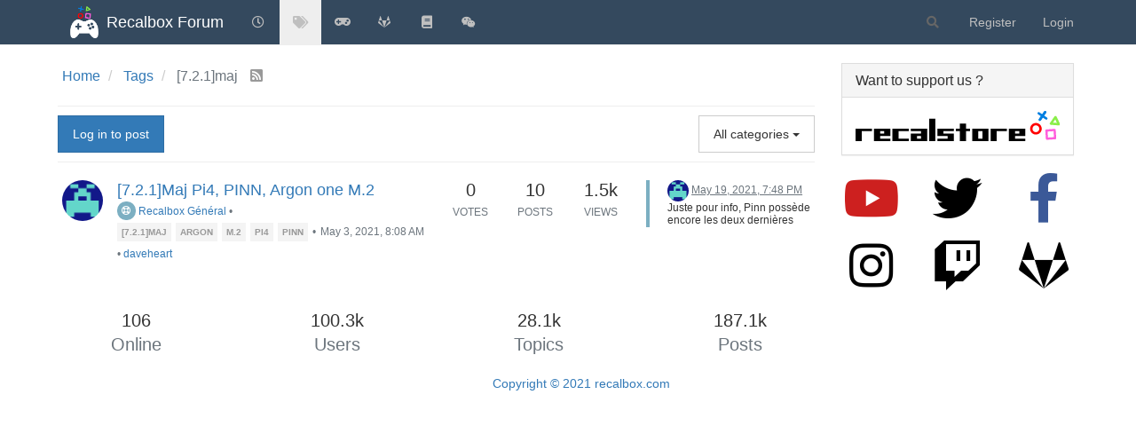

--- FILE ---
content_type: text/html; charset=utf-8
request_url: https://forum.recalbox.com/tags/%5B7.2.1%5Dmaj?lang=en-US
body_size: 37549
content:
<!DOCTYPE html>
<html lang="en-US" data-dir="ltr" style="direction: ltr;">
<head>
	<title>Topics tagged under &quot;[7.2.1]maj&quot; | Recalbox Forum</title>
	<meta name="viewport" content="width&#x3D;device-width, initial-scale&#x3D;1.0" />
	<meta name="content-type" content="text/html; charset=UTF-8" />
	<meta name="apple-mobile-web-app-capable" content="yes" />
	<meta name="mobile-web-app-capable" content="yes" />
	<meta property="og:site_name" content="Recalbox Forum" />
	<meta name="msapplication-badge" content="frequency=30; polling-uri=https://forum.recalbox.com/sitemap.xml" />
	<meta name="theme-color" content="#ffffff" />
	<meta name="msapplication-square150x150logo" content="https://s3-eu-west-1.amazonaws.com/forums.recalbox.com/06c2cb58-d6ed-4c5d-9282-1df34bb99e0f.png" />
	<meta name="title" content="[7.2.1]maj" />
	<meta property="og:title" content="[7.2.1]maj" />
	<meta property="og:image" content="https://s3-eu-west-1.amazonaws.com/forums.recalbox.com/08c3592c-7d3d-464b-8f5c-02bba6b02b15.png" />
	<meta property="og:image:url" content="https://s3-eu-west-1.amazonaws.com/forums.recalbox.com/08c3592c-7d3d-464b-8f5c-02bba6b02b15.png" />
	<meta property="og:image:width" content="384" />
	<meta property="og:image:height" content="463" />
	<meta property="og:url" content="https://forum.recalbox.com/tags/%5B7.2.1%5Dmaj?lang&#x3D;en-US" />
	
	<link rel="stylesheet" type="text/css" href="/assets/client.css?v=qq7v1sdgudo" />
	<link rel="icon" type="image/x-icon" href="/assets/uploads/system/favicon.ico?v&#x3D;qq7v1sdgudo" />
	<link rel="manifest" href="/manifest.webmanifest" crossorigin="use-credentials" />
	<link rel="search" type="application/opensearchdescription+xml" title="Recalbox Forum" href="/osd.xml" />
	<link rel="apple-touch-icon" href="/assets/images/touch/512.png" />
	<link rel="icon" sizes="36x36" href="/assets/images/touch/36.png" />
	<link rel="icon" sizes="48x48" href="/assets/images/touch/48.png" />
	<link rel="icon" sizes="72x72" href="/assets/images/touch/72.png" />
	<link rel="icon" sizes="96x96" href="/assets/images/touch/96.png" />
	<link rel="icon" sizes="144x144" href="/assets/images/touch/144.png" />
	<link rel="icon" sizes="192x192" href="/assets/images/touch/192.png" />
	<link rel="icon" sizes="512x512" href="/assets/images/touch/512.png" />
	<link rel="prefetch" href="/assets/src/modules/composer.js?v&#x3D;qq7v1sdgudo" />
	<link rel="prefetch" href="/assets/src/modules/composer/uploads.js?v&#x3D;qq7v1sdgudo" />
	<link rel="prefetch" href="/assets/src/modules/composer/drafts.js?v&#x3D;qq7v1sdgudo" />
	<link rel="prefetch" href="/assets/src/modules/composer/tags.js?v&#x3D;qq7v1sdgudo" />
	<link rel="prefetch" href="/assets/src/modules/composer/categoryList.js?v&#x3D;qq7v1sdgudo" />
	<link rel="prefetch" href="/assets/src/modules/composer/resize.js?v&#x3D;qq7v1sdgudo" />
	<link rel="prefetch" href="/assets/src/modules/composer/autocomplete.js?v&#x3D;qq7v1sdgudo" />
	<link rel="prefetch" href="/assets/templates/composer.tpl?v&#x3D;qq7v1sdgudo" />
	<link rel="prefetch" href="/assets/language/en-GB/topic.json?v&#x3D;qq7v1sdgudo" />
	<link rel="prefetch" href="/assets/language/en-GB/modules.json?v&#x3D;qq7v1sdgudo" />
	<link rel="prefetch" href="/assets/language/en-GB/tags.json?v&#x3D;qq7v1sdgudo" />
	<link rel="prefetch stylesheet" href="/assets/plugins/nodebb-plugin-markdown/styles/default.css" />
	<link rel="prefetch" href="/assets/language/en-GB/markdown.json?v&#x3D;qq7v1sdgudo" />
	<link rel="stylesheet" href="https://forum.recalbox.com/assets/plugins/nodebb-plugin-emoji/emoji/styles.css?v&#x3D;qq7v1sdgudo" />
	<link rel="canonical" href="https://forum.recalbox.com/tags/[7.2.1]maj" />
	

	<script>
		var config = JSON.parse('{"relative_path":"","upload_url":"/assets/uploads","asset_base_url":"/assets","assetBaseUrl":"/assets","siteTitle":"Recalbox Forum","browserTitle":"Recalbox Forum","titleLayout":"&#123;pageTitle&#125; | &#123;browserTitle&#125;","showSiteTitle":true,"maintenanceMode":false,"minimumTitleLength":3,"maximumTitleLength":255,"minimumPostLength":8,"maximumPostLength":32767,"minimumTagsPerTopic":0,"maximumTagsPerTopic":5,"minimumTagLength":3,"maximumTagLength":15,"undoTimeout":10000,"useOutgoingLinksPage":false,"allowGuestHandles":false,"allowTopicsThumbnail":false,"usePagination":false,"disableChat":false,"disableChatMessageEditing":false,"maximumChatMessageLength":9007199254740991,"socketioTransports":["websocket"],"socketioOrigins":"https://forum.recalbox.com:*","websocketAddress":"","maxReconnectionAttempts":5,"reconnectionDelay":1500,"topicsPerPage":20,"postsPerPage":20,"maximumFileSize":2048,"theme:id":"nodebb-theme-persona","theme:src":"","defaultLang":"en-GB","userLang":"en-US","loggedIn":false,"uid":-1,"cache-buster":"v=qq7v1sdgudo","topicPostSort":"oldest_to_newest","categoryTopicSort":"newest_to_oldest","csrf_token":false,"searchEnabled":true,"searchDefaultInQuick":"titles","bootswatchSkin":"","enablePostHistory":true,"timeagoCutoff":30,"timeagoCodes":["af","am","ar","az-short","az","be","bg","bs","ca","cs","cy","da","de-short","de","dv","el","en-short","en","es-short","es","et","eu","fa-short","fa","fi","fr-short","fr","gl","he","hr","hu","hy","id","is","it-short","it","ja","jv","ko","ky","lt","lv","mk","nl","no","pl","pt-br-short","pt-br","pt-short","pt","ro","rs","ru","rw","si","sk","sl","sq","sr","sv","th","tr-short","tr","uk","ur","uz","vi","zh-CN","zh-TW"],"cookies":{"enabled":false,"message":"[[global:cookies.message]]","dismiss":"[[global:cookies.accept]]","link":"[[global:cookies.learn_more]]","link_url":"https:&#x2F;&#x2F;www.cookiesandyou.com"},"thumbs":{"size":512},"iconBackgrounds":["#f44336","#e91e63","#9c27b0","#673ab7","#3f51b5","#2196f3","#009688","#1b5e20","#33691e","#827717","#e65100","#ff5722","#795548","#607d8b"],"emailPrompt":1,"useragent":{"isYaBrowser":false,"isAuthoritative":true,"isMobile":false,"isMobileNative":false,"isTablet":false,"isiPad":false,"isiPod":false,"isiPhone":false,"isiPhoneNative":false,"isAndroid":false,"isAndroidNative":false,"isBlackberry":false,"isOpera":false,"isIE":false,"isEdge":false,"isIECompatibilityMode":false,"isSafari":false,"isFirefox":false,"isWebkit":false,"isChrome":true,"isKonqueror":false,"isOmniWeb":false,"isSeaMonkey":false,"isFlock":false,"isAmaya":false,"isPhantomJS":false,"isEpiphany":false,"isDesktop":true,"isWindows":false,"isLinux":false,"isLinux64":false,"isMac":true,"isChromeOS":false,"isBada":false,"isSamsung":false,"isRaspberry":false,"isBot":false,"isCurl":false,"isAndroidTablet":false,"isWinJs":false,"isKindleFire":false,"isSilk":false,"isCaptive":false,"isSmartTV":false,"isUC":false,"isFacebook":false,"isAlamoFire":false,"isElectron":false,"silkAccelerated":false,"browser":"Chrome","version":"131.0.0.0","os":"OS X","platform":"Apple Mac","geoIp":{},"source":"Mozilla/5.0 (Macintosh; Intel Mac OS X 10_15_7) AppleWebKit/537.36 (KHTML, like Gecko) Chrome/131.0.0.0 Safari/537.36; ClaudeBot/1.0; +claudebot@anthropic.com)","isWechat":false},"acpLang":"en-US","topicSearchEnabled":false,"composer-default":{},"hideSubCategories":false,"hideCategoryLastPost":false,"enableQuickReply":false,"markdown":{"highlight":1,"highlightLinesLanguageList":["apache","apacheconf","bash","sh","zsh","cs","csharp","cpp","c","cc","h","c++","h++","hpp","css","coffeescript","coffee","cson","iced","diff","patch","xml","html","xhtml","rss","atom","xjb","xsd","xsl","plist","http","https","ini","toml","json","java","javascript","js","jsx","makefile","mk","mak","markdown","md","mkdown","mkd","nginx","nginxconf","objectivec","objc","obj-c","php","php3","php4","php5","php6","perl","pl","pm","python","py","gyp","ruby","rb","gemspec","podspec","thor","irb","sql","shell","console"],"theme":"default.css","defaultHighlightLanguage":""},"emojiCustomFirst":false,"spam-be-gone":{},"question-and-answer":{"defaultCid":"0","forceQuestions":"off","makeDefault":"off"},"sso-google":{"style":"light"},"google-analytics":{"id":"UA-41495724-6","displayFeatures":"off"},"beep":{"censorWholeWord":false}}');
		var app = {
			user: JSON.parse('{"uid":0,"username":"Guest","displayname":"Guest","userslug":"","fullname":"Guest","email":"","icon:text":"?","icon:bgColor":"#aaa","groupTitle":"","groupTitleArray":[],"status":"offline","reputation":0,"email:confirmed":false,"unreadData":{"":{},"new":{},"watched":{},"unreplied":{}},"isAdmin":false,"isGlobalMod":false,"isMod":false,"privileges":{"chat":false,"upload:post:image":false,"upload:post:file":false,"signature":false,"invite":false,"group:create":false,"search:content":false,"search:users":false,"search:tags":false,"view:users":true,"view:tags":true,"view:groups":true,"local:login":false,"ban":false,"mute":false,"view:users:info":false},"timeagoCode":"en","offline":true,"isEmailConfirmSent":false}')
		};
		document.documentElement.style.setProperty('--panel-offset', `${localStorage.getItem('panelOffset') || 0}px`);
	</script>

	
	
	<style>.skin-noskin nav.navbar{background-color:#34495e}.skin-noskin .navbar-default .navbar-brand{color:white}.skin-noskin .navbar-default .navbar-nav>li>a{color:#bfbfbf}.skin-noskin .navbar-default .navbar-nav>li>a:hover,.skin-noskin .navbar-default .navbar-nav>li>a:focus{color:white}.skin-superhero .plugin-mentions-a{color:#0fd42a}.skin-superhero .category>ul>li:not(.unread) h2 a{color:#e47458}.ns-awards-topic .ns-awards-topic__item{height:auto!important;margin:0px!important;float:right}.ns-awards-topic{margin-right:8px!important;margin-top:-30px !important;height:20px!important;display:inline-block !important;zoom:1 !important}.ns-awards-topic .ns-awards-topic__image{margin-left:5px!important;margin-right:5px!important;position:relative!important}.ns-awards-flex .ns-awards-container .ns-awards-topic__image{width:96px!important}.ns-awards-overview>div>img.img-responsive{margin:auto}@media (min-width:992px){.ns-awards-overview .award-summary,.ns-awards-overview .award-owners{margin-top:40px}}.iframely-link .iframely-container img{max-width:21px !important}</style>
	
</head>

<body class="page-tags page-tags-7-2-1-maj page-status-200 theme-persona user-guest skin-noskin">
	<nav id="menu" class="slideout-menu hidden">
		<section class="menu-section" data-section="navigation">
	<ul class="menu-section-list"></ul>
</section>


	</nav>
	<nav id="chats-menu" class="slideout-menu hidden">
		
	</nav>

	<main id="panel" class="slideout-panel">
		<nav class="navbar navbar-default navbar-fixed-top header" id="header-menu" component="navbar">
			<div class="container">
							<div class="navbar-header">
				<button type="button" class="navbar-toggle pull-left" id="mobile-menu">
					<i class="fa fa-lg fa-fw fa-bars unread-count" data-content="0" data-unread-url="/unread"></i>
				</button>
				

				
				<div class="navbar-search visible-xs pull-right">
					<form action="/search" method="GET">
						<button type="button" class="btn btn-link"><i class="fa fa-lg fa-fw fa-search" title="Search"></i></button>
						<input autocomplete="off" type="text" class="form-control hidden" name="term" placeholder="Search"/>
						<button class="btn btn-primary hidden" type="submit"></button>
						<input type="text" class="hidden" name="in" value="titles" />
					</form>
					<div class="quick-search-container hidden">
						<div class="quick-search-results-container"></div>
					</div>
				</div>
				

				
				<a href="/">
					<img alt="" class=" forum-logo" src="https://s3-eu-west-1.amazonaws.com/forums.recalbox.com/06c2cb58-d6ed-4c5d-9282-1df34bb99e0f.png?v=qq7v1sdgudo" />
				</a>
				
				
				<a href="/">
					<h1 class="navbar-brand forum-title">Recalbox Forum</h1>
				</a>
				

				<div component="navbar/title" class="visible-xs hidden">
					<span></span>
				</div>
			</div>

			<div id="nav-dropdown" class="hidden-xs">
				
				
				<ul id="logged-out-menu" class="nav navbar-nav navbar-right">
					
					<li>
						<a href="/register">
							<i class="fa fa-pencil fa-fw hidden-sm hidden-md hidden-lg"></i>
							<span>Register</span>
						</a>
					</li>
					
					<li>
						<a href="/login">
							<i class="fa fa-sign-in fa-fw hidden-sm hidden-md hidden-lg"></i>
							<span>Login</span>
						</a>
					</li>
				</ul>
				
				
				<ul class="nav navbar-nav navbar-right">
					<li>
						<form id="search-form" class="navbar-form navbar-right hidden-xs" role="search" method="GET">
							<button id="search-button" type="button" class="btn btn-link"><i class="fa fa-search fa-fw" title="Search"></i></button>
							<div class="hidden" id="search-fields">
								<div class="form-group">
									<input autocomplete="off" type="text" class="form-control" placeholder="Search" name="query" value="">
									<a href="#"><i class="fa fa-gears fa-fw advanced-search-link"></i></a>
								</div>
								<button type="submit" class="btn btn-default hide">Search</button>
							</div>
						</form>
						<div id="quick-search-container" class="quick-search-container hidden">
							<div class="checkbox filter-category">
								<label>
									<input type="checkbox" checked><span class="name"></span>
								</label>
							</div>
							<div class="text-center loading-indicator"><i class="fa fa-spinner fa-spin"></i></div>
							<div class="quick-search-results-container"></div>
						</div>
					</li>
					<li class="visible-xs" id="search-menu">
						<a href="/search">
							<i class="fa fa-search fa-fw"></i> Search
						</a>
					</li>
				</ul>
				

				<ul class="nav navbar-nav navbar-right hidden-xs">
					<li>
						<a href="#" id="reconnect" class="hide" title="Looks like your connection to Recalbox Forum was lost, please wait while we try to reconnect.">
							<i class="fa fa-check"></i>
						</a>
					</li>
				</ul>

				<ul id="main-nav" class="nav navbar-nav">
					
					
					<li class="">
						<a title="Recent" class="navigation-link "
						 href="&#x2F;recent" >
							
							<i class="fa fa-fw fa-clock-o" data-content=""></i>
							
							
							<span class="visible-xs-inline">Recent</span>
							
							
						</a>
						
					</li>
					
					
					
					<li class="">
						<a title="Tags" class="navigation-link "
						 href="&#x2F;tags" >
							
							<i class="fa fa-fw fa-tags" data-content=""></i>
							
							
							<span class="visible-xs-inline">Tags</span>
							
							
						</a>
						
					</li>
					
					
					
					<li class="">
						<a title="recalbox.com" class="navigation-link "
						 href="https:&#x2F;&#x2F;www.recalbox.com" >
							
							<i class="fa fa-fw fa-gamepad" data-content=""></i>
							
							
							<span class="visible-xs-inline">recalbox.com</span>
							
							
						</a>
						
					</li>
					
					
					
					<li class="">
						<a title="Gitlab repository" class="navigation-link "
						 href="https:&#x2F;&#x2F;gitlab.com&#x2F;recalbox&#x2F;recalbox"  target="_blank">
							
							<i class="fa fa-fw fa-gitlab" data-content=""></i>
							
							
							<span class="visible-xs-inline">Gitlab repository</span>
							
							
						</a>
						
					</li>
					
					
					
					<li class="">
						<a title="Documentation" class="navigation-link "
						 href="https:&#x2F;&#x2F;wiki.recalbox.com"  target="_blank">
							
							<i class="fa fa-fw fa-book" data-content=""></i>
							
							
							<span class="visible-xs-inline">Documentation</span>
							
							
						</a>
						
					</li>
					
					
					
					<li class="">
						<a title="Discord" class="navigation-link "
						 href="https:&#x2F;&#x2F;discord.gg&#x2F;NbQFbGM"  target="_blank">
							
							<i class="fa fa-fw fa-wechat" data-content=""></i>
							
							
							<span class="visible-xs-inline">Discord</span>
							
							
						</a>
						
					</li>
					
					
				</ul>

				
			</div>

			</div>
		</nav>
		<div class="container" id="content">
		<noscript>
    <div class="alert alert-danger">
        <p>
            Your browser does not seem to support JavaScript. As a result, your viewing experience will be diminished, and you have been placed in <strong>read-only mode</strong>.
        </p>
        <p>
            Please download a browser that supports JavaScript, or enable it if it's disabled (i.e. NoScript).
        </p>
    </div>
</noscript>
		

<ol class="breadcrumb" itemscope="itemscope" itemprop="breadcrumb" itemtype="http://schema.org/BreadcrumbList">
	
	<li itemscope="itemscope" itemprop="itemListElement" itemtype="http://schema.org/ListItem" >
		<meta itemprop="position" content="0" />
		<a href="/" itemprop="item">
			<span itemprop="name">
				Home
				
			</span>
		</a>
	</li>
	
	<li itemscope="itemscope" itemprop="itemListElement" itemtype="http://schema.org/ListItem" >
		<meta itemprop="position" content="1" />
		<a href="/tags" itemprop="item">
			<span itemprop="name">
				Tags
				
			</span>
		</a>
	</li>
	
	<li component="breadcrumb/current" itemscope="itemscope" itemprop="itemListElement" itemtype="http://schema.org/ListItem" class="active">
		<meta itemprop="position" content="2" />
		
			<span itemprop="name">
				[7.2.1]maj
				
				
				<a target="_blank" href="/tags/[7.2.1]maj.rss" itemprop="item"><i class="fa fa-rss-square"></i></a>
				
			</span>
		
	</li>
	
</ol>


<div data-widget-area="header">
	
</div>
<div class="tag">
	<div class="topic-list-header btn-toolbar">
		<div class="pull-left">
			
			<a component="category/post/guest" href="/login" class="btn btn-primary">Log in to post</a>
			
		</div>

		<div class="btn-group pull-right">
		
		</div>

		<div component="category/dropdown" class="btn-group pull-right category-dropdown-container bottom-sheet">
   <button type="button" class="btn btn-default dropdown-toggle" data-toggle="dropdown">
    
    <span class="visible-sm-inline visible-md-inline visible-lg-inline">All categories</span><span class="visible-xs-inline"><i class="fa fa-fw fa-list"></i></span> <span class="caret"></span>
</button>
<div component="category-selector-search" class="hidden">
    <input type="text" class="form-control" autocomplete="off">
</div>
<ul component="category/list" class="dropdown-menu category-dropdown-menu" role="menu">
    <li role="presentation" class="category" data-all="all">
        <a role="menu-item" href="/tags/[7.2.1]maj?lang=en-US"><i component="category/select/icon" class="fa fa-fw fa-check "></i> All categories</a>
    </li>
    
</ul>
</div>
	</div>

	

	<div class="category">
		<ul component="category" class="topic-list" itemscope itemtype="http://www.schema.org/ItemList" data-nextstart="" data-set="">
	
	<li component="category/topic" class="row clearfix category-item unread" data-tid="24163" data-index="0" data-cid="28" itemprop="itemListElement" itemscope itemtype="https://schema.org/ListItem">
		<link itemprop="url" content="/topic/24163/7-2-1-maj-pi4-pinn-argon-one-m-2" />
		<meta itemprop="name" content="[7.2.1]Maj Pi4, PINN, Argon one M.2" />
		<meta itemprop="itemListOrder" content="descending" />
		<meta itemprop="position" content="0" />
		<a id="0" data-index="0" component="topic/anchor"></a>

		<div class="col-md-6 col-sm-9 col-xs-10 content">
			<div class="avatar pull-left">
				

				
				<a href="/user/daveheart" class="pull-left">
					
					<img class="avatar not-responsive avatar-rounded" alt="daveheart" title="daveheart" data-uid="1138" loading="lazy" component="avatar/picture" src="https://www.gravatar.com/avatar/897ec6b424d8c2c2c177eb246c579298?size=192&d=retro" style="width: 46px; height: 46px; line-height: 46px; font-size: 2.875rem;" />
					
				</a>
				
			</div>

			<h2 component="topic/header" class="title">
				<i component="topic/scheduled" class="fa fa-clock-o hide" title="Scheduled"></i>
				<i component="topic/pinned" class="fa fa-thumb-tack hide" title="Pinned"></i>
				<i component="topic/locked" class="fa fa-lock hide" title="Locked"></i>
				<i component="topic/moved" class="fa fa-arrow-circle-right hide" title="Moved"></i>
				


				
				<a href="/topic/24163/7-2-1-maj-pi4-pinn-argon-one-m-2/1">[7.2.1]Maj Pi4, PINN, Argon one M.2</a><br />
				

				
				<small>
					<a href="/category/28/recalbox-général"><span class="fa-stack fa-lg" style="background-color: #7CAFC2; color: #ffffff;"><i style="color:#ffffff;" class="fa fa-support fa-stack-1x"></i></span> Recalbox Général</a> &bull;
				</small>
				

				
				<span class="tag-list hidden-xs">
					
					<a href="/tags/%5B7.2.1%5Dmaj"><span class="tag tag-item tag-class-[7.2.1]maj">[7.2.1]maj</span></a>
					
					<a href="/tags/argon"><span class="tag tag-item tag-class-argon">argon</span></a>
					
					<a href="/tags/m.2"><span class="tag tag-item tag-class-m.2">m.2</span></a>
					
					<a href="/tags/pi4"><span class="tag tag-item tag-class-pi4">pi4</span></a>
					
					<a href="/tags/pinn"><span class="tag tag-item tag-class-pinn">pinn</span></a>
					
					<small>&bull;</small>
				</span>
				

				<small class="hidden-xs"><span class="timeago" title="2021-05-03T08:08:00.923Z"></span> &bull; <a href="/user/daveheart">daveheart</a></small>
				<small class="visible-xs-inline">
					
					<span class="timeago" title="2021-05-19T19:48:10.936Z"></span>
					
				</small>
			</h2>
		</div>

		<div class="mobile-stat col-xs-2 visible-xs text-right">
			<span class="human-readable-number">10</span> <a href="/topic/24163/7-2-1-maj-pi4-pinn-argon-one-m-2/10"><i class="fa fa-arrow-circle-right"></i></a>
		</div>

		<div class="col-md-1 hidden-sm hidden-xs stats stats-votes">
			
			<span class="human-readable-number" title="0">0</span><br />
			<small>Votes</small>
			
		</div>

		<div class="col-md-1 hidden-sm hidden-xs stats stats-postcount">
			<span class="human-readable-number" title="10">10</span><br />
			<small>Posts</small>
		</div>

		<div class="col-md-1 hidden-sm hidden-xs stats stats-viewcount">
			<span class="human-readable-number" title="1523">1523</span><br />
			<small>Views</small>
		</div>

		<div class="col-md-3 col-sm-3 teaser hidden-xs" component="topic/teaser">
			<div class="card background-link-container" style="border-color: #7CAFC2">
				<a class="background-link" href="/topic/24163/7-2-1-maj-pi4-pinn-argon-one-m-2/10"></a>
				
				
				<p>
					<a href="/user/daveheart"><img class="avatar not-responsive avatar-rounded" alt="daveheart" title="daveheart" data-uid="1138" loading="lazy" component="avatar/picture" src="https://www.gravatar.com/avatar/897ec6b424d8c2c2c177eb246c579298?size=192&d=retro" style="width: 24px; height: 24px; line-height: 24px; font-size: 1.5rem;" /></a>
					<a class="permalink" href="/topic/24163/7-2-1-maj-pi4-pinn-argon-one-m-2/10">
						<span class="timeago" title="2021-05-19T19:48:10.936Z"></span>
					</a>
				</p>
				<div class="post-content">
					<p dir="auto">Juste pour info, Pinn possède encore les deux dernières versions stables de Recalbox 7.1.1 et 7.2.1, idéal pour faire des tests.</p>

				</div>
				
				
			</div>
		</div>
	</li>
	
</ul>

		<button id="load-more-btn" class="btn btn-primary hide">Load More</button>
		
	</div>
</div>
<script id="ajaxify-data" type="application/json">{"topics":[{"tid":24163,"uid":1138,"cid":28,"mainPid":167646,"title":"[7.2.1]Maj Pi4, PINN, Argon one M.2","slug":"24163/7-2-1-maj-pi4-pinn-argon-one-m-2","timestamp":1620029280923,"lastposttime":1621453690936,"postcount":10,"viewcount":1523,"thumb":"","teaserPid":169019,"postercount":4,"tags":[{"value":"[7.2.1]maj","valueEscaped":"[7.2.1]maj","valueEncoded":"%5B7.2.1%5Dmaj","class":"[7.2.1]maj"},{"value":"argon","valueEscaped":"argon","valueEncoded":"argon","class":"argon"},{"value":"m.2","valueEscaped":"m.2","valueEncoded":"m.2","class":"m.2"},{"value":"pi4","valueEscaped":"pi4","valueEncoded":"pi4","class":"pi4"},{"value":"pinn","valueEscaped":"pinn","valueEncoded":"pinn","class":"pinn"}],"deleted":0,"locked":0,"pinned":0,"pinExpiry":0,"upvotes":0,"downvotes":0,"deleterUid":0,"titleRaw":"[7.2.1]Maj Pi4, PINN, Argon one M.2","timestampISO":"2021-05-03T08:08:00.923Z","scheduled":false,"lastposttimeISO":"2021-05-19T19:48:10.936Z","pinExpiryISO":"","votes":0,"thumbs":[],"category":{"cid":28,"name":"Recalbox Général","slug":"28/recalbox-général","icon":"fa-support","backgroundImage":"","imageClass":"cover","bgColor":"#7CAFC2","color":"#ffffff","disabled":0},"user":{"uid":1138,"username":"daveheart","userslug":"daveheart","reputation":10,"postcount":140,"picture":"https://www.gravatar.com/avatar/897ec6b424d8c2c2c177eb246c579298?size=192&d=retro","signature":"Pi 0w caméra/motion\r\nPi 0 2w\r\nPi 2 b Recalbox v7 / bartop / test\r\nPi 3 b+ PINN / RaspioOs32  / Recalbox v8\r\nPi 4 b PINN / RaspioOs 32 / LineageOs 18 / Recalbox v8","banned":false,"status":"offline","displayname":"daveheart","icon:text":"D","icon:bgColor":"#e65100","banned_until_readable":"Not Banned"},"teaser":{"pid":169019,"uid":1138,"timestamp":1621453690936,"tid":24163,"content":"<p dir=\"auto\">Juste pour info, Pinn possède encore les deux dernières versions stables de Recalbox 7.1.1 et 7.2.1, idéal pour faire des tests.<\/p>\n","timestampISO":"2021-05-19T19:48:10.936Z","user":{"uid":1138,"username":"daveheart","userslug":"daveheart","picture":"https://www.gravatar.com/avatar/897ec6b424d8c2c2c177eb246c579298?size=192&d=retro","displayname":"daveheart","icon:text":"D","icon:bgColor":"#e65100"},"index":10},"isOwner":false,"ignored":false,"unread":true,"bookmark":1,"unreplied":false,"icons":[],"index":0}],"tag":"[7.2.1]maj","breadcrumbs":[{"text":"[[global:home]]","url":"/"},{"text":"[[tags:tags]]","url":"/tags"},{"text":"[7.2.1]maj"}],"title":"[[pages:tag, [7.2.1]maj]]","showSelect":false,"showTopicTools":false,"allCategoriesUrl":"tags/[7.2.1]maj?lang=en-US","selectedCategory":null,"selectedCids":[],"pagination":{"prev":{"page":1,"active":false},"next":{"page":1,"active":false},"first":{"page":1,"active":true},"last":{"page":1,"active":true},"rel":[],"pages":[],"currentPage":1,"pageCount":1},"feeds:disableRSS":0,"rssFeedUrl":"/tags/[7.2.1]maj.rss","loggedIn":false,"relative_path":"","template":{"name":"tag","tag":true},"url":"/tags/%5B7.2.1%5Dmaj","bodyClass":"page-tags page-tags-7-2-1-maj page-status-200 theme-persona user-guest","_header":{"tags":{"meta":[{"name":"viewport","content":"width&#x3D;device-width, initial-scale&#x3D;1.0"},{"name":"content-type","content":"text/html; charset=UTF-8","noEscape":true},{"name":"apple-mobile-web-app-capable","content":"yes"},{"name":"mobile-web-app-capable","content":"yes"},{"property":"og:site_name","content":"Recalbox Forum"},{"name":"msapplication-badge","content":"frequency=30; polling-uri=https://forum.recalbox.com/sitemap.xml","noEscape":true},{"name":"theme-color","content":"#ffffff"},{"name":"msapplication-square150x150logo","content":"https://s3-eu-west-1.amazonaws.com/forums.recalbox.com/06c2cb58-d6ed-4c5d-9282-1df34bb99e0f.png","noEscape":true},{"name":"title","content":"[7.2.1]maj"},{"property":"og:title","content":"[7.2.1]maj"},{"property":"og:image","content":"https://s3-eu-west-1.amazonaws.com/forums.recalbox.com/08c3592c-7d3d-464b-8f5c-02bba6b02b15.png","noEscape":true},{"property":"og:image:url","content":"https://s3-eu-west-1.amazonaws.com/forums.recalbox.com/08c3592c-7d3d-464b-8f5c-02bba6b02b15.png","noEscape":true},{"property":"og:image:width","content":"384"},{"property":"og:image:height","content":"463"},{"content":"https://forum.recalbox.com/tags/%5B7.2.1%5Dmaj?lang&#x3D;en-US","property":"og:url"}],"link":[{"rel":"icon","type":"image/x-icon","href":"/assets/uploads/system/favicon.ico?v&#x3D;qq7v1sdgudo"},{"rel":"manifest","href":"/manifest.webmanifest","crossorigin":"use-credentials"},{"rel":"search","type":"application/opensearchdescription+xml","title":"Recalbox Forum","href":"/osd.xml"},{"rel":"apple-touch-icon","href":"/assets/images/touch/512.png"},{"rel":"icon","sizes":"36x36","href":"/assets/images/touch/36.png"},{"rel":"icon","sizes":"48x48","href":"/assets/images/touch/48.png"},{"rel":"icon","sizes":"72x72","href":"/assets/images/touch/72.png"},{"rel":"icon","sizes":"96x96","href":"/assets/images/touch/96.png"},{"rel":"icon","sizes":"144x144","href":"/assets/images/touch/144.png"},{"rel":"icon","sizes":"192x192","href":"/assets/images/touch/192.png"},{"rel":"icon","sizes":"512x512","href":"/assets/images/touch/512.png"},{"rel":"prefetch","href":"/assets/src/modules/composer.js?v&#x3D;qq7v1sdgudo"},{"rel":"prefetch","href":"/assets/src/modules/composer/uploads.js?v&#x3D;qq7v1sdgudo"},{"rel":"prefetch","href":"/assets/src/modules/composer/drafts.js?v&#x3D;qq7v1sdgudo"},{"rel":"prefetch","href":"/assets/src/modules/composer/tags.js?v&#x3D;qq7v1sdgudo"},{"rel":"prefetch","href":"/assets/src/modules/composer/categoryList.js?v&#x3D;qq7v1sdgudo"},{"rel":"prefetch","href":"/assets/src/modules/composer/resize.js?v&#x3D;qq7v1sdgudo"},{"rel":"prefetch","href":"/assets/src/modules/composer/autocomplete.js?v&#x3D;qq7v1sdgudo"},{"rel":"prefetch","href":"/assets/templates/composer.tpl?v&#x3D;qq7v1sdgudo"},{"rel":"prefetch","href":"/assets/language/en-GB/topic.json?v&#x3D;qq7v1sdgudo"},{"rel":"prefetch","href":"/assets/language/en-GB/modules.json?v&#x3D;qq7v1sdgudo"},{"rel":"prefetch","href":"/assets/language/en-GB/tags.json?v&#x3D;qq7v1sdgudo"},{"rel":"prefetch stylesheet","type":"","href":"/assets/plugins/nodebb-plugin-markdown/styles/default.css"},{"rel":"prefetch","href":"/assets/language/en-GB/markdown.json?v&#x3D;qq7v1sdgudo"},{"rel":"stylesheet","href":"https://forum.recalbox.com/assets/plugins/nodebb-plugin-emoji/emoji/styles.css?v&#x3D;qq7v1sdgudo"},{"rel":"canonical","href":"https://forum.recalbox.com/tags/[7.2.1]maj"}]}},"widgets":{"footer":[{"html":"<div class=\"row forum-stats\">\n\t<div class=\"row\">\n\t\t<div class=\"col-md-3 col-xs-3\">\n\t\t\t<div class=\"stats-card \">\n\t\t\t\t<h2><span class=\"stats\" title=\"106\">106<\/span><br /><small>Online<\/small><\/h2>\n\t\t\t<\/div>\n\t\t<\/div>\n\t\t<div class=\"col-md-3 col-xs-3\">\n\t\t\t<div class=\"stats-card \">\n\t\t\t\t<h2><span class=\"stats\" title=\"100.3k\">100.3k<\/span><br /><small>Users<\/small><\/h2>\n\t\t\t<\/div>\n\t\t<\/div>\n\t\t<div class=\"col-md-3 col-xs-3\">\n\t\t\t<div class=\"stats-card \">\n\t\t\t\t<h2><span class=\"stats\" title=\"28.1k\">28.1k<\/span><br /><small>Topics<\/small><\/h2>\n\t\t\t<\/div>\n\t\t<\/div>\n\t\t<div class=\"col-md-3 col-xs-3\">\n\t\t\t<div class=\"stats-card \">\n\t\t\t\t<h2><span class=\"stats\" title=\"187.1k\">187.1k<\/span><br /><small>Posts<\/small><\/h2>\n\t\t\t<\/div>\n\t\t<\/div>\n\t<\/div>\n<\/div>\n"},{"html":"<footer id=\"footer\" class=\"container footer\">\r\n\t<div class=\"copyright\">\r\n\t\t<a target=\"_blank\" href=\"https://gitlab.com/recalbox/recalbox/raw/master/LICENSE.md\">Copyright © 2021<\/a> <a target=\"_blank\" href=\"https://www.recalbox.com\">recalbox.com<\/a>\r\n\t<\/div>\r\n<\/footer>"},{"html":"<script>\r\n/*\r\n * Konami-JS ~ \r\n * :: Now with support for touch events and multiple instances for \r\n * :: those situations that call for multiple easter eggs!\r\n * Code: http://konami-js.googlecode.com/\r\n * Examples: http://www.snaptortoise.com/konami-js\r\n * Copyright (c) 2009 George Mandis (georgemandis.com, snaptortoise.com)\r\n * Version: 1.4.2 (9/2/2013)\r\n * Licensed under the MIT License (http://opensource.org/licenses/MIT)\r\n * Tested in: Safari 4+, Google Chrome 4+, Firefox 3+, IE7+, Mobile Safari 2.2.1 and Dolphin Browser\r\n */\r\n\r\nvar Konami = function (callback) {\r\n\tvar konami = {\r\n\t\taddEvent: function (obj, type, fn, ref_obj) {\r\n\t\t\tif (obj.addEventListener)\r\n\t\t\t\tobj.addEventListener(type, fn, false);\r\n\t\t\telse if (obj.attachEvent) {\r\n\t\t\t\t// IE\r\n\t\t\t\tobj[\"e\" + type + fn] = fn;\r\n\t\t\t\tobj[type + fn] = function () {\r\n\t\t\t\t\tobj[\"e\" + type + fn](window.event, ref_obj);\r\n\t\t\t\t}\r\n\t\t\t\tobj.attachEvent(\"on\" + type, obj[type + fn]);\r\n\t\t\t}\r\n\t\t},\r\n\t\tinput: \"\",\r\n\t\tpattern: \"38384040373937396665\",\r\n\t\tload: function (link) {\r\n\t\t\tthis.addEvent(document, \"keydown\", function (e, ref_obj) {\r\n\t\t\t\tif (ref_obj) konami = ref_obj; // IE\r\n\t\t\t\tkonami.input += e ? e.keyCode : event.keyCode;\r\n\t\t\t\tif (konami.input.length > konami.pattern.length)\r\n\t\t\t\t\tkonami.input = konami.input.substr((konami.input.length - konami.pattern.length));\r\n\t\t\t\tif (konami.input == konami.pattern) {\r\n\t\t\t\t\tkonami.code(link);\r\n\t\t\t\t\tkonami.input = \"\";\r\n\t\t\t\t\te.preventDefault();\r\n\t\t\t\t\treturn false;\r\n\t\t\t\t}\r\n\t\t\t}, this);\r\n\t\t\tthis.iphone.load(link);\r\n\t\t},\r\n\t\tcode: function (link) {\r\n\t\t\twindow.location = link\r\n\t\t},\r\n\t\tiphone: {\r\n\t\t\tstart_x: 0,\r\n\t\t\tstart_y: 0,\r\n\t\t\tstop_x: 0,\r\n\t\t\tstop_y: 0,\r\n\t\t\ttap: false,\r\n\t\t\tcapture: false,\r\n\t\t\torig_keys: \"\",\r\n\t\t\tkeys: [\"UP\", \"UP\", \"DOWN\", \"DOWN\", \"LEFT\", \"RIGHT\", \"LEFT\", \"RIGHT\", \"TAP\", \"TAP\"],\r\n\t\t\tcode: function (link) {\r\n\t\t\t\tkonami.code(link);\r\n\t\t\t},\r\n\t\t\tload: function (link) {\r\n\t\t\t\tthis.orig_keys = this.keys;\r\n\t\t\t\tkonami.addEvent(document, \"touchmove\", function (e) {\r\n\t\t\t\t\tif (e.touches.length == 1 && konami.iphone.capture == true) {\r\n\t\t\t\t\t\tvar touch = e.touches[0];\r\n\t\t\t\t\t\tkonami.iphone.stop_x = touch.pageX;\r\n\t\t\t\t\t\tkonami.iphone.stop_y = touch.pageY;\r\n\t\t\t\t\t\tkonami.iphone.tap = false;\r\n\t\t\t\t\t\tkonami.iphone.capture = false;\r\n\t\t\t\t\t\tkonami.iphone.check_direction();\r\n\t\t\t\t\t}\r\n\t\t\t\t});\r\n\t\t\t\tkonami.addEvent(document, \"touchend\", function (evt) {\r\n\t\t\t\t\tif (konami.iphone.tap == true) konami.iphone.check_direction(link);\r\n\t\t\t\t}, false);\r\n\t\t\t\tkonami.addEvent(document, \"touchstart\", function (evt) {\r\n\t\t\t\t\tkonami.iphone.start_x = evt.changedTouches[0].pageX;\r\n\t\t\t\t\tkonami.iphone.start_y = evt.changedTouches[0].pageY;\r\n\t\t\t\t\tkonami.iphone.tap = true;\r\n\t\t\t\t\tkonami.iphone.capture = true;\r\n\t\t\t\t});\r\n\t\t\t},\r\n\t\t\tcheck_direction: function (link) {\r\n\t\t\t\tx_magnitude = Math.abs(this.start_x - this.stop_x);\r\n\t\t\t\ty_magnitude = Math.abs(this.start_y - this.stop_y);\r\n\t\t\t\tx = ((this.start_x - this.stop_x) < 0) ? \"RIGHT\" : \"LEFT\";\r\n\t\t\t\ty = ((this.start_y - this.stop_y) < 0) ? \"DOWN\" : \"UP\";\r\n\t\t\t\tresult = (x_magnitude > y_magnitude) ? x : y;\r\n\t\t\t\tresult = (this.tap == true) ? \"TAP\" : result;\r\n\r\n\t\t\t\tif (result == this.keys[0]) this.keys = this.keys.slice(1, this.keys.length);\r\n\t\t\t\tif (this.keys.length == 0) {\r\n\t\t\t\t\tthis.keys = this.orig_keys;\r\n\t\t\t\t\tthis.code(link);\r\n\t\t\t\t}\r\n\t\t\t}\r\n\t\t}\r\n\t}\r\n\r\n\ttypeof callback === \"string\" && konami.load(callback);\r\n\tif (typeof callback === \"function\") {\r\n\t\tkonami.code = callback;\r\n\t\tkonami.load();\r\n\t}\r\n\r\n\treturn konami;\r\n};\r\n    var easter_egg = new Konami(function () {\r\n         document.getElementById('boobs').setAttribute(\"src\", \"https://s3-eu-west-1.amazonaws.com/forums.recalbox.com/8f8d3678-9a5d-4459-ab4f-e16e7f35a9e0.gif\");\r\n        document.getElementById('boobs').style.display = 'inline';\r\n        });\r\n<\/script>"}],"sidebar":[{"html":"<div class=\"panel panel-default\"><div class=\"panel-heading\"><h3 class=\"panel-title\">Want to support us ?<\/h3><\/div><div class=\"panel-body\"><img id=\"boobs\" src=\"\" style=\"display:none;\" >\r\n<div id=recalstore>\r\n<a href=\"https://shop.recalbox.com\" target=\"_blank\">\r\n<img src=\"https://s3-eu-west-1.amazonaws.com/forums.recalbox.com/713e986c-7a95-4afa-a472-c289c7ff0731.svg\" style=\"margin: auto;\">\r\n<\/a>\r\n<\/div><\/div><\/div>"},{"html":"<div class=\"row\" style=\"margin-bottom: 20px;\">\r\n<div class=\"col-sm-4\" style=\"text-align: center;\">\r\n<a href=\"https://www.youtube.com/channel/UCfcqrtnHwB84YQlVN75PRfQ\" >\r\n<i class=\"fa fa-youtube fa-4x icon-cog blackiconcolor\" style=\"color:#cd201f;\"><\/i>\r\n<\/a>\r\n<\/div>\r\n<div class=\"col-sm-4\" style=\"text-align: center;\">\r\n<a href=\"https://twitter.com/recalbox\" >\r\n<i class=\"fa fa-twitter fa-4x\" style=\"color:black;\"><\/i>\r\n<\/a>\r\n<\/div>\r\n<div class=\"col-sm-4\" style=\"text-align: center;\">\r\n<a href=\"https://www.facebook.com/recalbox/\" >\r\n<i class=\"fa fa-facebook fa-4x\" style=\"color:#3b5998;\"><\/i>\r\n<\/a>\r\n<\/div>\r\n<\/div>"},{"html":"<div class=\"row\" style=\"margin-bottom: 20px;\">\r\n<div class=\"col-sm-4\" style=\"text-align: center;\">\r\n<a href=\"https://www.instagram.com/recalbox/\" >\r\n<i class=\"fa fa-instagram fa-4x\" style=\"color:black;\"><\/i>\r\n<\/a>\r\n<\/div>\r\n<div class=\"col-sm-4\" style=\"text-align: center;\">\r\n<a href=\"https://www.twitch.tv/recalbox\" >\r\n<i class=\"fa fa-twitch fa-4x\" style=\"color:black;\"><\/i>\r\n<\/a>\r\n<\/div>\r\n<div class=\"col-sm-4\" style=\"text-align: center;\">\r\n<a href=\"https://gitlab.com/recalbox/recalbox\" >\r\n<i class=\"fa fa-gitlab fa-4x\" style=\"color:black;\"><\/i>\r\n<\/a>\r\n<\/div>\r\n<\/div>"},{"html":"<iframe src=\"https://discordapp.com/widget?id=438014472049917953&theme=light\" width=\"260\" height=\"400\" allowtransparency=\"true\" frameborder=\"0\"><\/iframe>"}]}}</script>		</div><!-- /.container#content -->
	</main>
	

	<script defer src="/assets/nodebb.min.js?v=qq7v1sdgudo"></script>



<script>
    if (document.readyState === 'loading') {
        document.addEventListener('DOMContentLoaded', prepareFooter);
    } else {
        prepareFooter();
    }

    function prepareFooter() {
        

        $(document).ready(function () {
            app.coldLoad();
        });
    }
</script>
</body>
</html>
